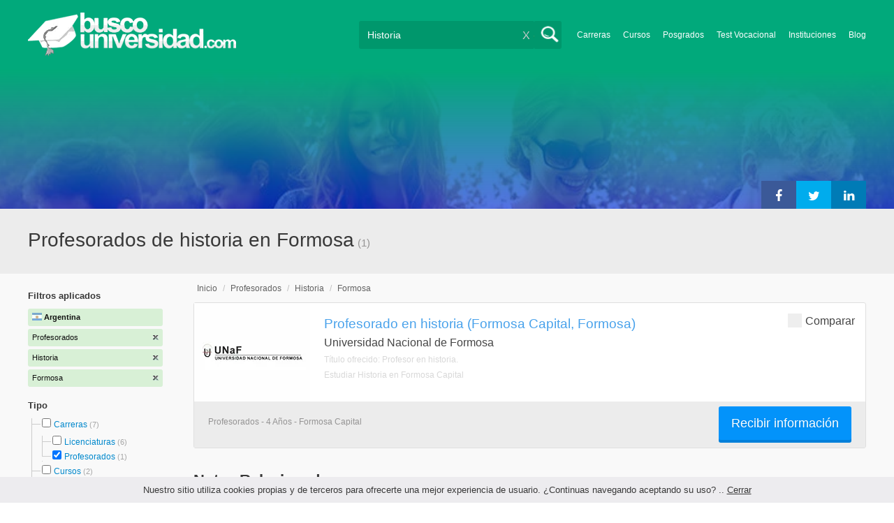

--- FILE ---
content_type: text/html; charset=utf-8
request_url: https://www.buscouniversidad.com.ar/profesorados-historia-formosa-TCZ-22-388-9
body_size: 60651
content:
<!DOCTYPE html>
<!--[if lt IE 7]>
<html lang="es" class="no-js lt-ie9 lt-ie8 lt-ie7"> <![endif]-->
<!--[if IE 7]>
<html lang="es" class="no-js lt-ie9 lt-ie8"> <![endif]-->
<!--[if IE 8]>
<html lang="es" class="no-js lt-ie9"> <![endif]-->
<!--[if gt IE 8]><!-->
<html lang="es" class="no-js"> <!--<![endif]-->
<head>
		<meta charset="utf-8">
	<meta name="viewport" content="width=device-width, initial-scale=1">
	<link rel="dns-prefetch" href="//d2wu8443505y4l.cloudfront.net/">
	<link rel="dns-prefetch" href="//fonts.googleapis.com/">
	<link rel="dns-prefetch" href="//www.google-analytics.com/">
	<link rel="dns-prefetch" href="//ajax.googleapis.com/">
	<link rel="dns-prefetch" href="//cdnjs.cloudflare.com/">
	<link rel="dns-prefetch" href="//connect.facebook.net/">
	<title>Profesorados de historia en Formosa - Buscouniversidad.com.ar</title>
	
			<link rel="amphtml" href="https://www.buscouniversidad.com.ar/amp/profesorados-historia-formosa-TCZ-22-388-9" />
	
	<meta name="description"
		  content="Profesorados de historia en Formosa. Te brindamos información relevante para decidir tu futuro profesional. Asesórate gratuitamente!">
		<!--[if IE]>
	<script src="https://cdnjs.cloudflare.com/ajax/libs/html5shiv/3.7.3/html5shiv.min.js"></script><![endif]-->
    <script src="/js/vendor/fallback.min.js"></script>
	<link rel="manifest" href="/manifest.json">


    <link rel="stylesheet" href="/css/directory.critical.min.css?buster=20260120151022" /><link rel="preload" href="/css/default.min.css?buster=20260120151022" as="style"><script>fallback.load({"default": "/css/default.min.css?buster=20260120151022"});</script><link rel="preload" href="/css/fonts.min.css?buster=20260120151022" as="style"><script>fallback.load({"fonts": "/css/fonts.min.css?buster=20260120151022"});</script>
			<link rel="icon" type="image/png" href="https://d2wu8443505y4l.cloudfront.net/img/static/favicon.ico">
		<meta name="robots" content="index,follow">
	<script type="text/javascript">
		var translation_list = 'solicitó información';
		var btnMore = 'Ver Más';
		var btnLess = 'Ver Menos';
		var btnFiltrar = 'FILTRAR';

		var language_id = 2;
		var fb_lang = 'es_LA';
		var gplus_lang = 'es-419';
		var domain_id = 1;
		var fb_app_id = "106081707522";
		var category_js = 'category-2.js';
		var origin = "Argentina";

		var seguirLeyendo = 'Seguir leyendo';
		var priceFilters = '[0,8500,12000,15500,"15.500+"]';
		var priceSymbol = '$';
        var busterHash = '20260120151022';
	</script>
		<script src="/js/directory.loader.min.js?buster=20260120151022"></script>
    <!-- PROD-1813 -->
    <script>
        var ua_parsed_device = {};
        var parser;
    </script>

	<style type="text/css">
		.ui-autocomplete {
			max-height: 300px;
			overflow-y: auto;
			overflow-x: hidden;
			padding: 0px;
			width: 288px !important;
		}

		* html .ui-autocomplete {
			height: 300px;
		}

		.ui-widget-content {
			background: #168CF8;
			border: 0px;
		}
		.ui-menu .ui-menu-item a {
			color: #FFFFFF;
		}
		.ui-menu .ui-menu-item a:hover {
			color: #000000;
		}
		@media (min-width: 0px) and (max-width: 1000px) {
			.ui-autocomplete {
				width: 259px !important;
			}
		}
	</style>

		
	
                    <script>
                    (function(i,s,o,g,r,a,m){i['GoogleAnalyticsObject']=r;i[r]=i[r]||function(){
                    (i[r].q=i[r].q||[]).push(arguments)},i[r].l=1*new Date();a=s.createElement(o),
                    m=s.getElementsByTagName(o)[0];a.async=1;a.src=g;m.parentNode.insertBefore(a,m)
                    })(window,document,'script','//www.google-analytics.com/analytics.js','ga');

                    ga('create', 'UA-709129-1', 'auto', {'legacyCookieDomain': 'www.buscouniversidad.com.ar','useAmpClientId': true});

                    ga(function(tracker) {
                        var clientId = tracker.get('clientId');
                        $(document).ready(function () {
                            fallback.ready(function() {
                                $.cookie('ga_client_id', clientId, { path: '/' })
                            });
                        });
                    });

                    ga('require', 'GTM-T7HN46F');
                    ga('send', 'pageview');

                    var _gaq = _gaq || [];
                    _gaq.push(['_setAccount', 'UA-709129-1']);
                    _gaq.push(['_setLocalGifPath', 'https://d2wu8443505y4l.cloudfront.net/img/ga_track.gif']);
                    _gaq.push(['_setLocalServerMode']);

                    _gaq.push(['_trackPageview']);

                    (function() {var ga = document.createElement('script'); ga.type = 'text/javascript'; ga.async = true;
                    ga.src = ('https:' == document.location.protocol ? 'https://' : 'http://') + 'stats.g.doubleclick.net/dc.js';
                    var s = document.getElementsByTagName('script')[0]; s.parentNode.insertBefore(ga, s);}
                    )();
                    </script>

                    <!-- Google tag (gtag.js) -->
                    <script async src='https://www.googletagmanager.com/gtag/js?id=UA-709129-1'></script>
                    <script>
                    window.dataLayer = window.dataLayer || [];
                    function gtag(){dataLayer.push(arguments);}
                    gtag('js', new Date());

                    gtag('config', 'UA-709129-1');    // Universal Analytics property.
                    gtag('config', 'G-8RVM6JQNSR', { 'groups': 'GA4' }); // G4
                    </script>
            
                <!-- Google tag (gtag.js) - Google Ads: AW-1062671990 -->
                <script async src='https://www.googletagmanager.com/gtag/js?id=AW-1062671990'></script>
                <script>
                    window.dataLayer = window.dataLayer || [];
                    function gtag(){dataLayer.push(arguments);}
                    gtag('js', new Date());

                    gtag('config','AW-1062671990');
                </script>

                <script>
                function gtag_report_conversion(url) {
                var callback = function () {
                    if (typeof(url) != 'undefined') {
                    window.location = url;
                    }
                };
                gtag('event', 'conversion', {
                    'send_to': 'AW-1062671990/6dnzCNLdhwMQ9qzc-gM',
                    'event_callback': callback
                });
                return false;
                }
                </script>
                <script>
                    window.dataLayer = window.dataLayer || [];
                    function gtag(){dataLayer.push(arguments);}
                    gtag('js', new Date());

                    gtag('config', 'AW-1062671990',{'allow_enhanced_conversions': true});
                    var enhanced_conversion_data = {
                        'email': '', 
                        'phone_number': ''
                    };

                    </script>

                    <script>
                    function get_enhanced_conversion_data(){
                        var userInfo = JSON.parse($.cookie('user_info'));
                        if(typeof userInfo == 'undefined') {
                            userInfo = false;
                        }

                        var country_phone_code = $.cookie('enhanced_conversions_phone_code');
                        enhanced_conversion_data.email = userInfo !== false ? userInfo.email : document.querySelector('#email').value;
                        enhanced_conversion_data.phone_number = userInfo !== false ? userInfo.phone : document.querySelector('#mobile_phone').value; 

                        //enhanced_conversion_data.first_name = userInfo !== false ? userInfo.name : document.querySelector('#name').value;
                        //enhanced_conversion_data.last_name = userInfo !== false ? userInfo.lastname : document.querySelector('#lastname').value;

                        var phone_aux = enhanced_conversion_data.phone_number;

                        if(phone_aux[0] === '0') {
                            phone_aux = phone_aux.slice(1);
                        }

                        phone_aux = phone_aux.replace('-','').replaceAll(' ', '');

                        if(country_phone_code == '54') {
                            var re = /(11|[0-9]{3,4})15/;
                            phone_aux = phone_aux.replace(re, '$1' + '9');
                        }

                        phone_aux = country_phone_code + phone_aux;

                        enhanced_conversion_data.phone_number = phone_aux;   

                        gtag('event', 'conversion', {'send_to': 'AW-1062671990/6dnzCNLdhwMQ9qzc-gM'});  
                    }
                    </script>
                
            <script>
            fallback.ready(['jQuery', 'jQuery.cookie'],function() {
                $(document).ready(function () {
                    function getParam(p) {
                        var match = RegExp('[?&]' + p + '=([^&]*)').exec(window.location.search);
                        return match && decodeURIComponent(match[1].replace(/\+/g, ' '));
                    }

                    function addGclid() {
                        var gclidParam = getParam('gclid');
                        if(gclidParam){
                            $.cookie('ga_gclid_ck', gclidParam, { path: '/', expires: 90 })
                        }
                    }

                    addGclid();

                })
            });
            </script>    <script>(function(w,d,t,r,u){var f,n,i;w[u]=w[u]||[],f=function(){var o={ti:"17273869"};o.q=w[u],w[u]=new UET(o),w[u].push("pageLoad")},n=d.createElement(t),n.src=r,n.async=1,n.onload=n.onreadystatechange=function(){var s=this.readyState;s&&s!=="loaded"&&s!=="complete"||(f(),n.onload=n.onreadystatechange=null)},i=d.getElementsByTagName(t)[0],i.parentNode.insertBefore(n,i)})(window,document,"script","//bat.bing.com/bat.js","uetq");</script>    <!-- Facebook Pixel Code -->
    <script>
    !function(f,b,e,v,n,t,s){if(f.fbq)return;n=f.fbq=function(){n.callMethod?
    n.callMethod.apply(n,arguments):n.queue.push(arguments)};if(!f._fbq)f._fbq=n;
    n.push=n;n.loaded=!0;n.version='2.0';n.queue=[];t=b.createElement(e);t.async=!0;
    t.src=v;s=b.getElementsByTagName(e)[0];s.parentNode.insertBefore(t,s)}(window,
    document,'script','https://connect.facebook.net/en_US/fbevents.js');

    fbq('init', '450204055122340');
    fbq('init', '211195203891851');
    fbq('track', "PageView");
    </script>
    <noscript><img height="1" width="1" style="display:none"
    src="https://www.facebook.com/tr?id=450204055122340&ev=PageView&noscript=1"
    /><img height="1" width="1" style="display:none"
    src="https://www.facebook.com/tr?id=211195203891851&ev=PageView&noscript=1"
    /></noscript>
    <!-- End Facebook Pixel Code -->

	<!-- Twitter single-event website tag code -->
	<script src="//platform.twitter.com/oct.js" type="text/javascript"></script>
	<noscript>
	<img height="1" width="1" style="display:none;" alt="" src="https://analytics.twitter.com/i/adsct?txn_id=nx6a2&p_id=Twitter&tw_sale_amount=0&tw_order_quantity=0" />
	<img height="1" width="1" style="display:none;" alt="" src="//t.co/i/adsct?txn_id=nx6a2&p_id=Twitter&tw_sale_amount=0&tw_order_quantity=0" />
	</noscript>
	<!-- End Twitter single-event website tag code -->
	
			<script type='text/javascript'>
				fbq('track', 'ViewContent', {
					content_ids: ['388'],
					content_type: 'product',
					content_name: 'Historia',
					content_category: 'Historia',
					value: 0,
					currency: 'ARS',
					country: 'AR'
					
					
					
				}, {eventID:'ViewContent-69706b1f1107c'});
			</script>
				<script type="text/javascript">
			var google_tag_params = {
			edu_pid: "['6433']",
			edu_pagetype: "searchresults",
			edu_plocid:  'Formosa',
			edu_category: "Historia"
			};
		</script>			<script type="text/javascript">
				twttr.conversion.trackPid('nx6a2', { tw_sale_amount: 0, tw_order_quantity: 0 });
			</script>		<script type="text/javascript">
		fallback.load({'google_trackConversion' : ['//www.googleadservices.com/pagead/conversion_async.js']});
		fallback.ready(['google_trackConversion'], function() {
			window.google_trackConversion({
			  google_conversion_id: 1062671990,
			  google_custom_params: window.google_tag_params,
			  google_remarketing_only: true
			});
		});
		</script>            <script src="/js/vendor/newrelic.js"></script>
    
	</head>
<body>

        <!-- Google Tag Manager (noscript) -->
        <noscript><iframe src='https://www.googletagmanager.com/ns.html?id=GTM-KQPKTXQ'
        height='0' width='0' style='display:none;visibility:hidden'></iframe></noscript>
        <!-- End Google Tag Manager (noscript) -->
        <div class="gdpr-advice"><span>Nuestro sitio utiliza cookies propias y de terceros para ofrecerte una mejor experiencia de usuario. ¿Continuas navegando aceptando su uso? .. <a href="#">Cerrar</a></span></div>
<script>
  //cuando se carga facebook.min.js a este FB.init no le da bola
  //to refactor, ver si realmente es necesario dejarlo aca
  window.fbAsyncInit = function() {
    FB.init({
      appId      : fb_app_id,
      xfbml      : true,
      version    : 'v4.0'
    });
  };

  (function(d, s, id){
     var js, fjs = d.getElementsByTagName(s)[0];
     if (d.getElementById(id)) {return;}
     js = d.createElement(s); js.id = id;
     js.src = "//connect.facebook.net/"+fb_lang+"/all.js";
     fjs.parentNode.insertBefore(js, fjs);
   }(document, 'script', 'facebook-jssdk'));

    </script>
<div id="fb-root"></div>
<div class="site-background">
	<div class="wrap">
		<header class="header2">
			<div class="wr1">
				<nav class="header-logo2">
						                    <h4 id="header-logo-ar2">
	                        <a
	                        	href="https://www.buscouniversidad.com.ar/"
	                        	title="www.buscouniversidad.com.ar">
	                        	<picture>
                                    <source srcset="https://d2wu8443505y4l.cloudfront.net/img/static/logo-1.png" media="(max-width: 1000px)">
                                    <img
		                        		width="298"
                                        height="63"
                                        src="https://d2wu8443505y4l.cloudfront.net/img/static/logo_busco_blanco_32.webp"
		                        		alt="www.buscouniversidad.com.ar">
                                </picture>
	                        </a>
	                    </h4>
	                				</nav>
                				<div class="menu-btn"  onclick="toggleMenu()"></div>
				<div class="search-btn"></div>
				<div class="menu-options" id="menu-options">
					<ul>
						<li><a href="https://www.buscouniversidad.com.ar/carreras.php">Carreras</a></li><li><a href="https://www.buscouniversidad.com.ar/cursos-T-1">Cursos</a></li><li><a href="https://www.buscouniversidad.com.ar/posgrados-T-4">Posgrados</a></li><li><a href="https://www.buscouniversidad.com.ar/test_vocacional_orientacion_vocacional.php">Test Vocacional</a></li><li><a href="https://www.buscouniversidad.com.ar/universidades.php">Instituciones</a></li><li><a href="https://www.buscouniversidad.com.ar/orientacion/">Blog</a></li>					</ul>
				</div>


				<div id="buscador-collapsable">
										<form action="https://www.buscouniversidad.com.ar/search" method="get" class="left search-form validate-search-form active" >
												<input name="q" type="text"
							   class="buscador active"  value="Historia"							   placeholder="¿Qué querés aprender?"/>
						<input type="submit" value="" class="search_button"/>
						<a href="" class="cross">X</a>
					</form>
				</div>
                				<br class="clr">
			</div>



			                    					<div id="categoryBanner">
				    	<div class="banner-container" style="background-image: url('https://d2wu8443505y4l.cloudfront.net/img/types/desktop/carreras-16.webp');">
				    		<div class="banner-gradient-opacity blue">
					    		<div class="content-wrapper-relative-container">
					    													<ul class="social-share cf">
											<li><a title="Compartir en Linkedin" class="linktin pop-upper" href="https://www.linkedin.com/shareArticle?mini=true&amp;url=https://www.buscouniversidad.com.ar/profesorados-historia-formosa-TCZ-22-388-9&amp;title=Profesorados de historia en Formosa - Buscouniversidad.com.ar&amp;summary=undefined&amp;source=" onclick="return shareWindow(this.href, 520, 350);"><i class="fa fa-linkedin"></i></a></li>
											<li><a title="Compartir en Twitter" class="tivitir pop-upper" href="https://twitter.com/home?status=https://www.buscouniversidad.com.ar/profesorados-historia-formosa-TCZ-22-388-9" onclick="return shareWindow(this.href, 520, 350);"><i class="fa fa-twitter"></i></a></li>
											<li><a title="Compartir en Facebook" class="feysbuk pop-upper" href="https://www.facebook.com/sharer/sharer.php?u=https://www.buscouniversidad.com.ar/profesorados-historia-formosa-TCZ-22-388-9&amp;t=Profesorados de historia en Formosa - Buscouniversidad.com.ar" onclick="return shareWindow(this.href, 520, 350);"><i class="fa fa-facebook"></i></a></li>
										</ul>
																		</div>
							</div>
				    	</div>
					</div>
					


			
			<!--Franja con nombre de categoria -->
								<div class="search-result-text hide_mobile ">
						<div class="content-wrapper">
														<h1 class="left span_h ">
								<strong>Profesorados de historia en Formosa</strong><span style='padding-left: 5px;'>(1)</span>							</h1>
														<br class="clr">
						</div>
					</div>
					
		</header>





		<div class="wrapper">
			<section role="main" id="main-content">
				
		<div id="categoryBanner_mobile">
	    <div style="background-image: url('https://d2wu8443505y4l.cloudfront.net/img/types/mobile/carreras-16.webp');">
	    	<div class="banner-gradient-opacity blue"></div>
	    </div>
	</div>

<!-- PROD-845 -->
<script>
	var show_comparator_preview = true;

	var site_url = "https://www.buscouniversidad.com.ar/";
</script>

<!-- PROD-1187 -->
<script>
	fallback.ready(function(){
		$(document).ready(function(){
			window.googletag = window.googletag || {cmd: []};
googletag.cmd.push(function() {
	googletag.defineSlot('/4068930/LISTADOS_DK_1_AR', [217, 409], 'div-LISTADOS_DK_1_AR').addService(googletag.pubads());
	googletag.defineSlot('/4068930/LISTADOS_DK_2_AR', [961, 162], 'div-LISTADOS_DK_2_AR').addService(googletag.pubads());
	googletag.defineSlot('/4068930/LISTADOS_MOBILE_AMP_1_AR', [300, 200], 'div-LISTADOS_MOBILE_AMP_1_AR').addService(googletag.pubads());
	googletag.defineSlot('/4068930/LISTADOS_MOBILE_AMP_2_AR', [300, 200], 'div-LISTADOS_MOBILE_AMP_2_AR').addService(googletag.pubads());
	googletag.pubads().enableSingleRequest();
	googletag.pubads().collapseEmptyDivs();
	googletag.enableServices();
});
if($(document).width() >= 1000){
	googletag.cmd.push(function() { googletag.display('div-LISTADOS_DK_1_AR'); });
	googletag.cmd.push(function() { googletag.display('div-LISTADOS_DK_2_AR'); });
}
else{
	googletag.cmd.push(function() { googletag.display('div-LISTADOS_MOBILE_AMP_1_AR'); });
	googletag.cmd.push(function() { googletag.display('div-LISTADOS_MOBILE_AMP_2_AR'); });
}

			function DFPBannerFixed(element){
				if(element.length){
					element.css('position', 'relative');
					element.css('top', 'unset');

					var position = element.offset();
					var scrollTop = $(window).scrollTop();
					
					if(position.top < scrollTop){
						element.css('position', 'fixed');
						element.css('top', '0px');
					}else{
						element.css('position', 'relative');
						element.css('top', 'unset');
					}
				}
			}

			function removeDFPBannerListadosMobileAmp1OnDK(){
				if($(window).width() >= 1000){
					if($('.DFPBanner_LISTADOS_MOBILE_AMP_1').length){
						$('.DFPBanner_LISTADOS_MOBILE_AMP_1').remove();
					}
				}
			}
			
			removeDFPBannerListadosMobileAmp1OnDK();
			DFPBannerFixed($('.DFPBanner_LISTADOS_DK_1'));
			$(window).scroll( function(){
		        DFPBannerFixed($('.DFPBanner_LISTADOS_DK_1'));
		    });
				});
	});

	// PROD-1873
	var whatsapp_lead = null;
	var whatsapp_lead_province_name = null;
	var whatsapp_lead_group_url = null;
</script>



<a href="#form_not_multi" id="foo" class="fancybox_nm" style="display: none"></a>
<div id="form_not_multi"></div>
<div class="search-result search-result-no-border-top">
	<div class="search-result-text show_mobile_only categoryImageHeightFix">
		<div class="content-wrapper">
							<h1 class="left span_h ">
				<strong>Profesorados de historia en Formosa</strong>				<span class="left" style="vertical-align: top;padding-left: 5px;">(1)</span>
			</h1>

			<br class="clr">
		</div>
	</div>

	<article class="results-bottom">
				<div class="content-wrapper">
			<div id="filter-mobile-wrapper">
				<div class="applied-filters">
					<ul>
										<li>
			<a href="https://www.buscouniversidad.com.ar/historia-formosa-CZ-388-9">
				<span class="text">Profesorados</span>
				<span class="close right">
				</span>
			</a>
		</li>
			<li>
			<a href="https://www.buscouniversidad.com.ar/profesorados-formosa-TZ-22-9">
				<span class="text">Historia</span>
				<span class="close right">
				</span>
			</a>
		</li>
			<li>
			<a href="https://www.buscouniversidad.com.ar/profesorados-historia-TC-22-388">
				<span class="text">Formosa</span>
				<span class="close right">
				</span>
			</a>
		</li>
			
					</ul>
				</div>
				<div id="btn-filtrar">FILTRAR</div>
			</div>
			<aside class="left" id="aside-left">
	<!-- PROD-633 slot: LISTADOS_DK_1 -->
		<form id="faceted_nav_form" name="faceted_nav_form" action="/search">
		<div class="filter-box applied-filters">
			<div class="title">Filtros aplicados</div>
			<nav>
				<ul>
					<li>
						<a href="">
							<span class="flag arg" ></span>
							<span class="text_country">Argentina</span>
						</a>
					</li>
									<li>
			<a href="https://www.buscouniversidad.com.ar/historia-formosa-CZ-388-9">
				<span class="text">Profesorados</span>
				<span class="close right">
				</span>
			</a>
		</li>
			<li>
			<a href="https://www.buscouniversidad.com.ar/profesorados-formosa-TZ-22-9">
				<span class="text">Historia</span>
				<span class="close right">
				</span>
			</a>
		</li>
			<li>
			<a href="https://www.buscouniversidad.com.ar/profesorados-historia-TC-22-388">
				<span class="text">Formosa</span>
				<span class="close right">
				</span>
			</a>
		</li>
			
				</ul>
			</nav>
		</div>

		
					<div class="filter-box location checkbox">
				<div class="title">Tipo</div>
				<nav>
					<ul>
						<li class="first-node"></label>
							<ul class="child-filters"><li class="first-node SearchTypeTracking" id="Carreras">
								<label>
								<input type="checkbox" name="type_id" data-level="0" class="level_0" data-route="search"  data-url="https://www.buscouniversidad.com.ar/carreras-historia-formosa-TCZ-16-388-9" value="16"  />
									<a href="https://www.buscouniversidad.com.ar/carreras-historia-formosa-TCZ-16-388-9" title="Carreras">Carreras</a><span> (7)</span><br class="clr">
								</label><ul class="child-filters"><li class="first-node SearchTypeTracking" id="Licenciaturas">
								<label>
								<input type="checkbox" name="type_id" data-level="1" class="level_1" data-route="search"  data-url="https://www.buscouniversidad.com.ar/licenciaturas-historia-formosa-TCZ-2-388-9" value="2"  />
									<a href="https://www.buscouniversidad.com.ar/licenciaturas-historia-formosa-TCZ-2-388-9" title="Licenciaturas">Licenciaturas</a><span> (6)</span><br class="clr">
								</label></li><li class="last-node SearchTypeTracking" id="Profesorados">
								<label>
								<input type="checkbox" name="type_id" data-level="1" class="level_1" data-route="search"  data-url="https://www.buscouniversidad.com.ar/historia-formosa-CZ-388-9" value="22" checked />
									<a href="https://www.buscouniversidad.com.ar/historia-formosa-CZ-388-9" title="Profesorados">Profesorados</a><span> (1)</span><br class="clr">
								</label></li></ul></li><li class=" SearchTypeTracking" id="Cursos">
								<label>
								<input type="checkbox" name="type_id" data-level="0" class="level_0" data-route="search"  data-url="https://www.buscouniversidad.com.ar/cursos-historia-formosa-TCZ-1-388-9" value="1"  />
									<a href="https://www.buscouniversidad.com.ar/cursos-historia-formosa-TCZ-1-388-9" title="Cursos">Cursos</a><span> (2)</span><br class="clr">
								</label></li><li class="last-node SearchTypeTracking" id="Posgrados">
								<label>
								<input type="checkbox" name="type_id" data-level="0" class="level_0" data-route="search"  data-url="https://www.buscouniversidad.com.ar/posgrados-historia-formosa-TCZ-4-388-9" value="4"  />
									<a href="https://www.buscouniversidad.com.ar/posgrados-historia-formosa-TCZ-4-388-9" title="Posgrados">Posgrados</a><span> (1)</span><br class="clr">
								</label></li></ul>						</li>
					</ul>
				</nav>
				<br>
			</div>
		
		
		
							<div class="filter-box method checkbox">
				<div class="title">Modalidad de Enseñanza</div>
				<nav>
					<ul>
																				<li id="Presencial" class="SearchMethodTracking">
								<label>
									<input name="method_id" type="checkbox" data-route="search" data-url="https://www.buscouniversidad.com.ar/profesorados-historia-formosa-presencial-TCZM-22-388-9-1" value="1"  />
									<a href="https://www.buscouniversidad.com.ar/profesorados-historia-formosa-presencial-TCZM-22-388-9-1">Presencial </a><span>(1)</span>
									<br class="clr">
								</label>
							</li>
											</ul>
				</nav>
			</div>
				
					<div class="filter-box price checkbox">
				<div class="title" style="margin-bottom: 0px;">Precio</div>
				<nav>
				<input class="price_range_filter" />
				<input 
					type="button" 
					class="apply-price-filter" 
					data-route="search" 
					value="Aplicar"
												onclick="ga('send','event','Price-Filter-On','Click','Filtro_Precio_On',1)"
							 />
				</nav>
			</div>
		
							<div class="filter-box location checkbox">
				<div class="title">Ubicación</div>
										<nav>
						<ul>

						<li class="first-node"><label><a href="" class="country_a">Argentina   </a><span>(29)</span></label>
							<ul class="child-filters"><li class="first-node SearchZoneTracking" id="Buenos-Aires">
								<label>
								<input type="checkbox" name="zone_id" data-level="1" class="level_1" data-route="search"  data-url="https://www.buscouniversidad.com.ar/profesorados-historia-buenos-aires-TCZ-22-388-1" value="1"  />
									<a href="https://www.buscouniversidad.com.ar/profesorados-historia-buenos-aires-TCZ-22-388-1">Buenos Aires</a><span> (8)</span><br class="clr">
                                </label><ul class="child-filters"><li class="first-node SearchZoneTracking" id="Bs.-As.-Interior">
								<label>
								<input type="checkbox" name="zone_id" data-level="2" class="level_2" data-route="search"  data-url="https://www.buscouniversidad.com.ar/profesorados-historia-bs-as-interior-TCZ-22-388-12278" value="12278"  />
									<a href="https://www.buscouniversidad.com.ar/profesorados-historia-bs-as-interior-TCZ-22-388-12278">Bs. As. Interior</a><span> (3)</span><br class="clr">
                                </label></li><li class=" SearchZoneTracking" id="Bs.-As.-Costa-Atlántica">
								<label>
								<input type="checkbox" name="zone_id" data-level="2" class="level_2" data-route="search"  data-url="https://www.buscouniversidad.com.ar/profesorados-historia-bs-as-costa-atlantica-TCZ-22-388-12279" value="12279"  />
									<a href="https://www.buscouniversidad.com.ar/profesorados-historia-bs-as-costa-atlantica-TCZ-22-388-12279">Bs. As. Costa Atlántica</a><span> (2)</span><br class="clr">
                                </label></li><li class=" SearchZoneTracking" id="G.B.A-Zona-Oeste">
								<label>
								<input type="checkbox" name="zone_id" data-level="2" class="level_2" data-route="search"  data-url="https://www.buscouniversidad.com.ar/profesorados-historia-g-b-a-zona-oeste-TCZ-22-388-12275" value="12275"  />
									<a href="https://www.buscouniversidad.com.ar/profesorados-historia-g-b-a-zona-oeste-TCZ-22-388-12275">G.B.A Zona Oeste</a><span> (2)</span><br class="clr">
                                </label></li><li class="last-node SearchZoneTracking" id="G.B.A-Zona-Norte">
								<label>
								<input type="checkbox" name="zone_id" data-level="2" class="level_2" data-route="search"  data-url="https://www.buscouniversidad.com.ar/profesorados-historia-g-b-a-zona-norte-TCZ-22-388-12273" value="12273"  />
									<a href="https://www.buscouniversidad.com.ar/profesorados-historia-g-b-a-zona-norte-TCZ-22-388-12273">G.B.A Zona Norte</a><span> (1)</span><br class="clr">
                                </label></li></ul></li><li class=" SearchZoneTracking" id="Chubut">
								<label>
								<input type="checkbox" name="zone_id" data-level="1" class="level_1" data-route="search"  data-url="https://www.buscouniversidad.com.ar/profesorados-historia-chubut-TCZ-22-388-4" value="4"  />
									<a href="https://www.buscouniversidad.com.ar/profesorados-historia-chubut-TCZ-22-388-4">Chubut</a><span> (4)</span><br class="clr">
                                </label></li><li class=" SearchZoneTracking" id="Santa-Fe">
								<label>
								<input type="checkbox" name="zone_id" data-level="1" class="level_1" data-route="search"  data-url="https://www.buscouniversidad.com.ar/profesorados-historia-santa-fe-TCZ-22-388-21" value="21"  />
									<a href="https://www.buscouniversidad.com.ar/profesorados-historia-santa-fe-TCZ-22-388-21">Santa Fe</a><span> (2)</span><br class="clr">
                                </label></li><li class=" SearchZoneTracking" id="Córdoba">
								<label>
								<input type="checkbox" name="zone_id" data-level="1" class="level_1" data-route="search"  data-url="https://www.buscouniversidad.com.ar/profesorados-historia-cordoba-TCZ-22-388-6" value="6"  />
									<a href="https://www.buscouniversidad.com.ar/profesorados-historia-cordoba-TCZ-22-388-6">Córdoba</a><span> (2)</span><br class="clr">
                                </label></li><li class=" SearchZoneTracking" id="Capital-Federal">
								<label>
								<input type="checkbox" name="zone_id" data-level="1" class="level_1" data-route="search"  data-url="https://www.buscouniversidad.com.ar/profesorados-historia-capital-federal-TCZ-22-388-5" value="5"  />
									<a href="https://www.buscouniversidad.com.ar/profesorados-historia-capital-federal-TCZ-22-388-5">Capital Federal</a><span> (2)</span><br class="clr">
                                </label></li><li class=" SearchZoneTracking" id="Tucumán">
								<label>
								<input type="checkbox" name="zone_id" data-level="1" class="level_1" data-route="search"  data-url="https://www.buscouniversidad.com.ar/profesorados-historia-tucuman-TCZ-22-388-24" value="24"  />
									<a href="https://www.buscouniversidad.com.ar/profesorados-historia-tucuman-TCZ-22-388-24">Tucumán</a><span> (1)</span><br class="clr">
                                </label></li><li class=" SearchZoneTracking" id="San-Juan">
								<label>
								<input type="checkbox" name="zone_id" data-level="1" class="level_1" data-route="search"  data-url="https://www.buscouniversidad.com.ar/profesorados-historia-san-juan-TCZ-22-388-18" value="18"  />
									<a href="https://www.buscouniversidad.com.ar/profesorados-historia-san-juan-TCZ-22-388-18">San Juan</a><span> (1)</span><br class="clr">
                                </label></li><li class=" SearchZoneTracking" id="Salta">
								<label>
								<input type="checkbox" name="zone_id" data-level="1" class="level_1" data-route="search"  data-url="https://www.buscouniversidad.com.ar/profesorados-historia-salta-TCZ-22-388-17" value="17"  />
									<a href="https://www.buscouniversidad.com.ar/profesorados-historia-salta-TCZ-22-388-17">Salta</a><span> (1)</span><br class="clr">
                                </label></li><li class=" SearchZoneTracking" id="Río-Negro">
								<label>
								<input type="checkbox" name="zone_id" data-level="1" class="level_1" data-route="search"  data-url="https://www.buscouniversidad.com.ar/profesorados-historia-rio-negro-TCZ-22-388-16" value="16"  />
									<a href="https://www.buscouniversidad.com.ar/profesorados-historia-rio-negro-TCZ-22-388-16">Río Negro</a><span> (1)</span><br class="clr">
                                </label></li><li class=" SearchZoneTracking" id="Neuquén">
								<label>
								<input type="checkbox" name="zone_id" data-level="1" class="level_1" data-route="search"  data-url="https://www.buscouniversidad.com.ar/profesorados-historia-neuquen-TCZ-22-388-15" value="15"  />
									<a href="https://www.buscouniversidad.com.ar/profesorados-historia-neuquen-TCZ-22-388-15">Neuquén</a><span> (1)</span><br class="clr">
                                </label></li><li class=" SearchZoneTracking" id="Misiones">
								<label>
								<input type="checkbox" name="zone_id" data-level="1" class="level_1" data-route="search"  data-url="https://www.buscouniversidad.com.ar/profesorados-historia-misiones-TCZ-22-388-14" value="14"  />
									<a href="https://www.buscouniversidad.com.ar/profesorados-historia-misiones-TCZ-22-388-14">Misiones</a><span> (1)</span><br class="clr">
                                </label></li><li class=" SearchZoneTracking" id="Mendoza">
								<label>
								<input type="checkbox" name="zone_id" data-level="1" class="level_1" data-route="search"  data-url="https://www.buscouniversidad.com.ar/profesorados-historia-mendoza-TCZ-22-388-13" value="13"  />
									<a href="https://www.buscouniversidad.com.ar/profesorados-historia-mendoza-TCZ-22-388-13">Mendoza</a><span> (1)</span><br class="clr">
                                </label></li><li class=" SearchZoneTracking" id="La-Pampa">
								<label>
								<input type="checkbox" name="zone_id" data-level="1" class="level_1" data-route="search"  data-url="https://www.buscouniversidad.com.ar/profesorados-historia-la-pampa-TCZ-22-388-11" value="11"  />
									<a href="https://www.buscouniversidad.com.ar/profesorados-historia-la-pampa-TCZ-22-388-11">La Pampa</a><span> (1)</span><br class="clr">
                                </label></li><li class=" SearchZoneTracking" id="Formosa">
								<label>
								<input type="checkbox" name="zone_id" data-level="1" class="level_1" data-route="search"  data-url="https://www.buscouniversidad.com.ar/profesorados-historia-TC-22-388" value="9" checked />
									<a href="https://www.buscouniversidad.com.ar/profesorados-historia-TC-22-388">Formosa</a><span> (1)</span><br class="clr">
                                </label><ul class="child-filters"><li class="last-node SearchZoneTracking" id="Formosa-Capital">
								<label>
								<input type="checkbox" name="zone_id" data-level="2" class="level_2" data-route="search"  data-url="https://www.buscouniversidad.com.ar/profesorados-historia-formosa-capital-TCZ-22-388-343" value="343"  />
									<a href="https://www.buscouniversidad.com.ar/profesorados-historia-formosa-capital-TCZ-22-388-343">Formosa Capital</a><span> (1)</span><br class="clr">
                                </label></li></ul></li><li class=" SearchZoneTracking" id="Chaco">
								<label>
								<input type="checkbox" name="zone_id" data-level="1" class="level_1" data-route="search"  data-url="https://www.buscouniversidad.com.ar/profesorados-historia-chaco-TCZ-22-388-3" value="3"  />
									<a href="https://www.buscouniversidad.com.ar/profesorados-historia-chaco-TCZ-22-388-3">Chaco</a><span> (1)</span><br class="clr">
                                </label></li><li class="last-node SearchZoneTracking" id="Catamarca">
								<label>
								<input type="checkbox" name="zone_id" data-level="1" class="level_1" data-route="search"  data-url="https://www.buscouniversidad.com.ar/profesorados-historia-catamarca-TCZ-22-388-2" value="2"  />
									<a href="https://www.buscouniversidad.com.ar/profesorados-historia-catamarca-TCZ-22-388-2">Catamarca</a><span> (1)</span><br class="clr">
                                </label></li></ul>						</li>
						</ul>
					</nav>
					<br>
								</div>
		
		
							<div class="filter-box duration checkbox">
				<div class="title">Duración</div>
				<nav>
					<ul>
																				<li id="Más-de-4-años" class="SearchMethodTracking">
								<label>
									<input name="duration_id" type="checkbox" data-route="search" data-url="https://www.buscouniversidad.com.ar/profesorados-historia-formosa-mas-de-4-anos-TCZD-22-388-9-3" value="3"  />
									<a href="https://www.buscouniversidad.com.ar/profesorados-historia-formosa-mas-de-4-anos-TCZD-22-388-9-3">Más de 4 años </a><span>(1)</span>
									<br class="clr">
								</label>
							</li>
											</ul>
				</nav>
			</div>
		
		

							<div class="filter-box kind checkbox">
				<div class="title">Pública / Privada</div>
				<nav>
					<ul>
																				<li id="Instituciones-Públicas" class="SearchKindTracking">
								<label>
									<input name="kind" type="checkbox" data-route="search" data-url="https://www.buscouniversidad.com.ar/profesorados-historia-formosa-instituciones-publicas-TCZK-22-388-9-1" value="1"  />
									<a href="https://www.buscouniversidad.com.ar/profesorados-historia-formosa-instituciones-publicas-TCZK-22-388-9-1">Instituciones Públicas <span>(1)</span></a>
									<br class="clr">
								</label>
							</li>
											</ul>
				</nav>
			</div>
				
						
						
	</form>

	<!-- PROD-1187 -->
	
				<div 
					class='DFPBanner DFPBanner_DK DFPBanner_LISTADOS_DK_1'
					id='div-LISTADOS_DK_1_AR' 
					style='width: 217px; height: 409px;background-color: transparent;'>
					<div class='DFPBanner_name'>DFP_</div>
				</div>
			</aside>			<div class="results-section right">
									<h3 class="breadcrumb">
						<a class="breadcrumb_link" href="https://www.buscouniversidad.com.ar/">Inicio</a> / <a class="breadcrumb_link" href="https://www.buscouniversidad.com.ar/profesorados.php">Profesorados</a> / <a class="breadcrumb_link" href="https://www.buscouniversidad.com.ar/profesorados-historia-TC-22-388">Historia</a> / <a class="breadcrumb_link" href="https://www.buscouniversidad.com.ar/profesorados-historia-formosa-TCZ-22-388-9">Formosa</a>					</h3>
				
				
				
											
					<input type="checkbox" name="category_id" value="388" checked style="display:none;" />
				
		

					
					
					
					<!-- PROD-845 -->
					<div class="comparator-preview" style="display:none">
						<div class="button">
							<a href="#" base-url='/comparador?type_id=["22"]&category_id=["388"]&zone_id=["9"]' class="to-comparator">Comparar Seleccionadas (<span id='comparator-quantity'>0</span>)</a>
						</div>
						<div class="versus">
													</div>
						<br class="clear-both" />
					</div>

					<nav class="result-list" id="result-list-section">
						<ul class="section-ficha-ul">
							<script>
								var grouped_oas_configuration = [];
							</script>
							

									<li class="section-ficha with-call-to-action  with-logo  with-both " id="https://www.buscouniversidad.com.ar/profesorado-en-historia-formosa-3488.html">

										<!-- COMPARATOR CHECKBOX -->
																					<div class="to-compare">
												<label class="to-compare-container">
													<input type="checkbox" class="to-compare-cbx" id="compare-6433" data-career_id="6433" >
													<span class="to-compare-checkmark"></span>
													Comparar
												</label>
											</div>
										
										<a href="https://www.buscouniversidad.com.ar/profesorado-en-historia-formosa-3488.html" class="show_mobile_only link_all_card"></a>

										<div id="FO-header" class="show_mobile_only">
											<h2>
												<a href="https://www.buscouniversidad.com.ar/profesorado-en-historia-formosa-3488.html" title="Profesorado en historia (Formosa Capital, Formosa)">Profesorado en historia (Formosa Capital, Formosa)</a>											</h2>
											<hr/>
										</div>

										<div id="FO-container">
																							<div id="FO-logo">
													<a href="https://www.buscouniversidad.com.ar/profesorado-en-historia-formosa-3488.html"><div class="img-logo-shadow"></div></a><img src="https://d2wu8443505y4l.cloudfront.net/img/static/img_loader.gif" data-src="https://d2wu8443505y4l.cloudfront.net/img/institutions/257.webp" alt="Universidad Nacional de Formosa" class="logo" width="166" height="141" border="0" />												</div>
																						<div id="FO-content">
																								<h2 class="hide_mobile">
													<a href="https://www.buscouniversidad.com.ar/profesorado-en-historia-formosa-3488.html" title="Profesorado en historia (Formosa Capital, Formosa)">Profesorado en historia (Formosa Capital, Formosa)</a>												</h2>
												<h3>Universidad Nacional de Formosa</h3>
												<p><em>
													Título ofrecido: Profesor en historia.												</em></p>

																								<h5 class="text-ellipsis-box">
													<a href="https://www.buscouniversidad.com.ar/profesorados-historia-formosa-capital-TCZ-22-388-343" class="typea">
													Estudiar Historia													en Formosa Capital																										</a>


												</h5>
											</div>
										</div>
										<div id="FO-footer" class="FO-footer-mobile ">
											<h5 class="hide_mobile">
												
																								
												<span class='type'>
													Profesorados													 - 4 Años													 - Formosa Capital												</span>
											</h5>

																																		<div class="transparent_tracking"><img width="1" height="1" src="https://d2wu8443505y4l.cloudfront.net/img/static/blank.gif" data-src="https://d2wu8443505y4l.cloudfront.net/img/static/blank.gif" careerId = "6433" /></div>
											                                                                                                    <a
                                                        careerId = "6433"
                                                        data-fancybox-href="https://www.buscouniversidad.com.ar/career_form/6433/257"
                                                        class="mainModal buttonInfoList fancybox fancybox.ajax "">
                                                        Recibir información                                                    </a>
                                                																																	
                                            
                                                                                                                                                        <div class="mobile-info-btn show_mobile_only ">
                                                            <a
                                                                    careerid="6433"
                                                                    data-fancybox-href="https://www.buscouniversidad.com.ar/career_form/6433/257"
                                                                    class="mobileButtonInfo mainModal fancybox fancybox.ajax">
                                                                Recibir información                                                            </a>
                                                        </div>
                                                    
																					</div>
									</li>

																					</ul>
					</nav>

																				
				<div 
					class='DFPBanner DFPBanner_DK DFPBanner_LISTADOS_DK_2'
					id='div-LISTADOS_DK_2_AR' 
					style='width: 961px; height: 162px;background-color: transparent;'>
					<div class='DFPBanner_name'>DFP_</div>
				</div>
			
				<div 
					class='DFPBanner DFPBanner_MOBILE DFPBanner_LISTADOS_MOBILE_AMP_2'
					id='div-LISTADOS_MOBILE_AMP_2_AR' 
					style='width: 300px; height: 200px;background-color: transparent;'>
						<div class='DFPBanner_name'>DFP_</div>
				</div>
			
										<!-- <nav class="result-list" id="AtPaginatorSection">
						<ul class="section-ficha-ul"></ul>
					</nav> -->
													<h3 class="notas_relacionadas_titulo">Notas Relacionadas</h3>
					<div class="notas_relacionadas related_notes_list">
										<div class="nota">
							<img src="https://d2wu8443505y4l.cloudfront.net/img/static/owl_loader.gif" data-src="https://www.buscouniversidad.com.ar/orientacion/wp-content/uploads/2018/09/carrera-de-historia-768x512.jpg" class="related_post_img" alt="Carrera de Historia: ¿Es mi vocación?" />
							<h4><a href="https://www.buscouniversidad.com.ar/orientacion/por-que-estudiar-la-carrera-de-historia" alt="Carrera de Historia: ¿Es mi vocación?">Carrera de Historia: ¿Es mi vocación?</a></h4>
						</div>
									</div>
							</div>
			<br class="clr" />
		</div>
	</article>
</div>

<a href="#0" class="go-top"></a>

<!-- COMPARATOR BUTTON -->
	<a href="#" base-url='/comparador?type_id=["22"]&category_id=["388"]&zone_id=["9"]' id="to-comparator" class="to-comparator"><div class="bg-to_comparator"  width="24px" height="24px"> </div><span>Ir al Comparador</span></a>
    <!-- <a href="#" base-url='/comparador?type_id=["22"]&category_id=["388"]&zone_id=["9"]' id="to-comparator" class="to-comparator"><img src="img/static/to-comparator.webp" width="24px" height="24px"> <span>Ir al Comparador</span></a> -->

<script>

function trackingCTR() {
	$(this).css('display', 'none');
    ga('send', 'event', 'CTR', 'print_view', $(this).attr('careerid'), 1, {'nonInteraction': 1});
}

var modal_source_id = 8;
var modal_track_ctr_lead = false;

var ff = !(window.mozInnerScreenX == null);

function careerPopupClick() {
	ga('send', 'event', 'UX-Directory-Form-Popup', 'Click', $(this).attr('href'), 1);

			if(!$(this).hasClass('excludeCtrTracking')) {
			modal_track_ctr_lead = true;
			ga('send', 'event', 'CTR', 'click', $(this).attr('careerid'), 1);
		} else {
			modal_track_ctr_lead = false;
		}
	}

function careerLinkClick() {
	ga('send', 'event', 'UX-Directory-Link-FO', 'Click', $(this).attr('href'), 1);

			if(!$(this).parent().parent().find('.buttonInfoList').hasClass('excludeCtrTracking')) {
			modal_track_ctr_lead = true;
			ga('send', 'event', 'CTR', 'click', $(this).parent().parent().find('.buttonInfoList').attr('careerid'), 1);
		  	/* Hack para Firefox, para que registre los eventos de analytics */
			if(ff) {
				var urlref = $(this).attr('href');
				setTimeout(function(){ window.location.href = urlref; }, 100);
				return false;
			}
		} else {
			modal_track_ctr_lead = false;
		}
	}

function trackWebView(url) {
	$.ajax({
        url: url + "?" + Math.floor(Math.random() * (9999999 + 1)),
        type: 'get',
        data: {},
        success: function (data) {

        }
    });
}

fallback.ready(['jQuery.cookie','Functions'], function () {
    if(typeof(hideDoneLeads) == 'function') {
        hideDoneLeads('Consulta enviada');
    }
});

fallback.ready(function() {
	$('.logo, .related_post_img').unveil(150);

	$(".nota").click(function(event) {
        $(this).find('a').get(0).click();
    });

	// var atpaginator = 1;
	// if(atpaginator) {
	// 	var processing = false;
	// 	var showNoMoreResultsBanner = true;
	// 	var firstPage = true;
	// 	$(window).scroll(function() {
	//     	if($(window).scrollTop() >= ($(document).height() - $(window).height()) - 800) {
	//     		var ajaxUrl = $(".navigator li.number a.active").parent().next().find('a').attr('href');
	//     		if(ajaxUrl != undefined) {
	//     			ajaxUrl = ajaxUrl + "&disablelayout=1";
	//     		} else {
	//     			processing = true;
	//     			if(showNoMoreResultsBanner) {
	//     				$("#AtPaginatorSection").append("<li class='hidden-overflow-y highlight' id='ajaxLoadingList'><span>No hay más resultados para mostrar </span></li>");
	//     				showNoMoreResultsBanner = false;
	//     			}
	//     		}

	//     		if(processing == false) {
	//     			processing = true;
	//     			$('#AtPaginatorSection').css('display', 'block');
	//     			if(firstPage) {
	// 	    			$("#result-list-section").append("<li class='hidden-overflow-y highlight' id='ajaxLoadingList'><span>Cargando más Resultados... </span><img src=CLOUDFRONT_STATIC_PROD.'/owl_loader.gif' alt='Cargando' width='32px' /></li>");
	// 	    			firstPage = false;
	//     			} else {
	// 	    			$("#AtPaginatorSection").append("<li class='hidden-overflow-y highlight' id='ajaxLoadingList'><span>Cargando más Resultados... </span><img src=CLOUDFRONT_STATIC_PROD.'/owl_loader.gif' alt='Cargando' width='32px' /></li>");
	//     			}
	// 	        	$.ajax({
	// 					url: ajaxUrl,
	// 					type: 'get',
	// 					data: {},
	// 					success: function (data) {
	// 						results = $(data).find('.result-list ul li');
	// 						$('.navigator').html($(data).find('.navigator').html());
	// 						$('.navigator-wrapper').css('display', 'none');
	// 						$("#AtPaginatorSection ul").append(results);
	// 						$("#ajaxLoadingList").remove();
	// 						$('.logo').unveil(150);
	// 						$('.buttonInfoList').off('click').on('click',careerPopupClick);
	// 						$('.result-list ul li h2 a').off('click').on('click',careerLinkClick);
	// 						$('.externalUrlView').off('click').on('click',function () {
	// 							var url = $(this).attr('data-url');
	// 							trackWebView(url);
	// 						});

	// 							// 						$(".transparent_tracking img").unveil(1, trackingCTR);
	// 							// 						/* TODO: Manage OA clicks */
	// 						processing = false;
    //                         if(typeof(hideDoneLeads) == 'function') {
    //                             hideDoneLeads('Consulta enviada');
    //                         }
	// 					}
	// 				});
	// 	        }
	//     	}
	//     	if ($(window).scrollTop() > 1600) {
	// 	        $('.go-top').fadeIn();
	// 	    } else {
	// 	        $('.go-top').fadeOut();
	// 	    }
	// 	});

	// 	$('.go-top').click(function(){
	// 	    $('body,html').animate({scrollTop : 0}, 500);
	// 	    return false;
	// 	});
	// }

	$('.bonificacion_logo img').tooltipster({theme:'my-custom-theme', arrow: false, position: 'bottom'});
	$('.star img').tooltipster({theme:'my-custom-theme', arrow: false, position: 'bottom'});
	$('.bg-estrellita').tooltipster({theme:'my-custom-theme', arrow: false, position: 'bottom'});
	$('.bg-oficial').tooltipster({theme:'my-custom-theme', arrow: false, position: 'bottom'});
	$('.bg-bonificacion_mobile').tooltipster({theme:'custom-tooltip', arrow: false, position: 'bottom'});
	$('.officialTitle_logo img').tooltipster({theme:'my-custom-theme', arrow: false, position: 'bottom'});
	$('.info_price').tooltipster({theme:'my-custom-theme', arrow: false, position: 'bottom'});


    $(document).ready(function() {
    	    	$(this).find(".transparent_tracking img").unveil(1, trackingCTR);
    	
        $('.result-list ul li h2 a, .result-list ul li .link_all_card').off('click').on('click',careerLinkClick);
		$('.buttonInfoList').off('click').on('click',careerPopupClick);

		$('.externalUrlView').off('click').on('click',function () {
			var url = $(this).attr('data-url');
			trackWebView(url);
		});

        $('.navigator ul li a').click(function () {
          ga('send', 'event', 'UX-Directory-Paginator', 'Click', $(this).attr('href'), 1);
        });

        $('.SearchTypeTracking').click(function () {
          ga('send', 'event', 'UX-Directory-Filter-Type', 'Click', $(this).find('a').attr('href'), 1);
        });

        $('.SearchMethodTracking').click(function () {
          ga('send', 'event', 'UX-Directory-Filter-Method', 'Click', $(this).find('a').attr('href'), 1);
        });

        $('.SearchKindTracking').click(function () {
    	  ga('send', 'event', 'UX-Directory-Filter-Kind', 'Click', $(this).find('a').attr('href'), 1);
 		});

        $('.SearchZoneTracking').click(function () {
          ga('send', 'event', 'UX-Directory-Filter-Zone', 'Click', $(this).find('a').attr('href'), 1);
        });

        $('.SearchCategoryTracking').click(function () {
          ga('send', 'event', 'UX-Directory-Filter-Category', 'Click', $(this).find('a').attr('href'), 1);
        });

    });
});

// PROD-845
fallback.ready(function () {
	// COMPARATOR CHECKBOXES SETUP
	if(show_comparator_preview == 1) {
		$.cookie('to_compare', JSON.stringify([]));
		$("input[id^='compare']").unbind();
		$('.comparator-preview').show();
		$('#to-comparator').show();
	} else {
		$.cookie('to_compare', JSON.stringify([]));
		$("input[id^='compare']").unbind().removeAttr('checked');
	}

	updateListControls(show_comparator_preview ? [] : false);
});
</script>
<script type="application/ld+json">[{"@context":"http:\/\/schema.org","@type":"ItemList","name":"Profesorados de historia en Formosa","url":"https:\/\/www.buscouniversidad.com.ar\/profesorados-historia-formosa-TCZ-22-388-9","itemListElement":[{"@type":"ListItem","position":1,"url":"https:\/\/www.buscouniversidad.com.ar\/profesorado-en-historia-formosa-3488.html"}]},{"@context":"http:\/\/schema.org","@type":"BreadcrumbList","itemListElement":[{"@type":"ListItem","position":1,"item":{"@id":"https:\/\/www.buscouniversidad.com.ar\/profesorados.php","name":"Profesorados"}},{"@type":"ListItem","position":2,"item":{"@id":"https:\/\/www.buscouniversidad.com.ar\/profesorados-historia-TC-22-388","name":"Historia"}},{"@type":"ListItem","position":3,"item":{"@id":"https:\/\/www.buscouniversidad.com.ar\/profesorados-historia-formosa-TCZ-22-388-9","name":"Formosa"}}]}]</script>
<!-- PROD-898 PROD-924 -->
<script>
fallback.ready(function() {
ga('send', 'event', 'footprint', 'visit_list_filter_zone_id', '9', 1, {'nonInteraction': 1});
ga('send', 'event', 'footprint', 'visit_list_filter_category_id', '388', 1, {'nonInteraction': 1});
});
</script>

<script>
var calendly_active = 0;

fallback.ready(function() {

	$(document).on('click', '.oa-group-buttons a:not(.usual_link):not(.no_link)', function() {
		ga('send', 'event', 'UX-Directory', 'Click', 'oa-grouped-zone-button', 1);
	});

	$(document).on('click', 'a.pre-fo-full-career', function() {
		ga('send', 'event', 'UX-Directory', 'Click', 'oa-grouped-title', 1);
	});

	$(document).on('click', '.oa-group-buttons a:not(.usual_link):not(.no_link)', function() {
		var zone_id = $(this).attr('data-zone_id');
		var career_id = $(this).attr('data-career_id');
		var config = grouped_oas_configuration[career_id];

		var oas_ids = '[';
		$.each(config.zones[zone_id].oas_keys, function (i, value) {
			oas_ids += ((oas_ids == '[') ? '' : ',') + '"' + value + '"';
		});
		oas_ids += ']';

		$('body').append("<a id='form_pre_fo_link" + zone_id + "' data-fancybox-href='/get_career_form_pre_fo/" + oas_ids + "/seat' class='mainModal fancybox fancybox.ajax'></a>");
		$('#form_pre_fo_link' + zone_id).trigger('click');
		setTimeout(() => {
			$('#form_pre_fo_link' + zone_id).remove();
		}, 500);
	});

	$(document).on('click', 'a.pre-fo-full-career', function() {
		var career_id = $(this).attr('data-career_id');
		var config = grouped_oas_configuration[career_id];

		var oas_ids = '[';
		$.each(config.oas_keys, function (i, value) {
			oas_ids += ((oas_ids == '[') ? '' : ',') + '"' + value + '"';
		});
		oas_ids += ']';

		$('body').append("<a id='form_pre_fo_link" + career_id + "' data-fancybox-href='/get_career_form_pre_fo/" + oas_ids + "/zone' class='mainModal fancybox fancybox.ajax'></a>");
		$('#form_pre_fo_link' + career_id).trigger('click');
		setTimeout(() => {
			$('#form_pre_fo_link' + career_id).remove();
		}, 500);
	});

	$("body").on('click', 'img.left-arrow', function() {
		$(this).closest('.oa-group-buttons').scrollTo("-=100px", 100 );
	});

	$("body").on('click', 'img.right-arrow', function() {
		$(this).closest('.oa-group-buttons').scrollTo("+=100px", 100 );
	});

	// PROD-1907
	$('.buttonInfoList.green, .mobile-info-btn.green .mobileButtonInfo').click(function() {
		ga('send', 'event', 'UX-Directory-Form-Popup-Folleto', 'Click', '', 1);
	});
});
</script>
			</section>
		</div>

	</div>

		<footer class="">
        <div class="wrapper_footer">
          <div class="left left-colum">
            <div class="footer-top">
                                    <h4 id="footer-logo-ar" class="left">
                        <a href="https://www.buscouniversidad.com.ar/" title="www.buscouniversidad.com.ar">
                        </a>
                    </h4>
                

              <div class="footer-btn">
                <!--
                <a href="https://www.buscouniversidad.com.ar/participe" class="footer_anuncie">
                  Contratar Publicidad                </a>
            -->

              </div>

              <div class="copyright">
	          	<div class="like-button hide_mobile">
					<div class="fb-like" data-href="http://www.facebook.com/buscouniversidad.com.ar" data-layout="button_count" data-action="like" data-size="small" data-show-faces="false" data-share="false"></div>
				</div>

                <p>
                  <a href="/legal" class="foot fancybox.ajax">Términos legales y Condiciones de Uso</a>
                </p>
                <!--
                <p id="mobile-anuncie">
                  <a href="https://www.buscouniversidad.com.ar/participe" class="foot">Contratar Publicidad</a>
                </p>
                -->
              </div>
              <br class="clr" />
            </div>
          </div>
          <br class="clr" />
        </div>
    </footer>
</div>

<!-- 172.16.30.52 -->
<script type="text/javascript">
	ga('set', 1, "Listados");
	//hago navegable el menu mobile aún cuando jquery no este cargado
	function toggleMenu(){
	    if(typeof jQuery == 'undefined'){
	        var el=document.getElementById("menu-options");
	        var style = window.getComputedStyle(el);
	        if(style.display === 'none'){
	            el.style.display = "block";
	        }else{
	            el.style.display = "none";
	        }
	    }
	}

	fallback.ready(function() {
		$( document ).ready(function() {
            var gdprAdviceHeight = $('.gdpr-advice').outerHeight();


		    $(".menu-btn").click(function(){
	            $("#menu-options").slideToggle();
	        });
	        $(".search-btn").click(function(){
	            $("#buscador-collapsable").slideToggle();
	        });
		    $(window).on('resize', function(){
				var win = $(this);
				if(win.width()>=1000) {
					$("#menu-options").show();
				}else{
					$("#menu-options").hide();
				}
			});



		    
			if ($.cookie('gdpr_lite') == undefined) {
				$.cookie('gdpr_lite',1);

                if($(window).width() > 1000){
                    $('.gdpr-advice').addClass("gdpr-advice-desktop");
                    $('.gdpr-advice').show();    
                }else{
                    if('scrollRestoration' in history) {
                        history.scrollRestoration = 'manual';
                    }
                    $(".gdpr-advice").prependTo(".wrap");
                    $(".gdpr-advice").css("position","fixed");
                    $(".search-btn").css("top", gdprAdviceHeight + "px");
                    $(".menu-btn").css("top", gdprAdviceHeight + "px");
                    $(".menu-options").css("top", parseInt($(".menu-options").css("top")) + gdprAdviceHeight + "px");
                    $(".header2").css("padding-top", gdprAdviceHeight + "px");
                    $(".wrapper").css("padding-top", parseInt($(".wrapper").css("padding-top")) + gdprAdviceHeight + "px");
                    $("#buscador-collapsable").css("top", parseInt($("#buscador-collapsable").css("top")) + gdprAdviceHeight + "px");
                    $('.gdpr-advice').show();
                }

			}
			$('.gdpr-advice').click(function() {
				$('.gdpr-advice').fadeOut(500, function(){
                    if($(window).width() < 1000){
                        $(".search-btn").css("top", "0px");
                        $(".menu-btn").css("top", "0px");
                        $(".menu-options").css("top", parseInt($(".menu-options").css("top")) - gdprAdviceHeight + "px");
                        $(".header2").css("padding-top", "0px");
                        $(".wrapper").css("padding-top", parseInt($(".wrapper").css("padding-top")) - gdprAdviceHeight + "px");
                        $("#buscador-collapsable").css("top", parseInt($("#buscador-collapsable").css("top")) - gdprAdviceHeight + "px");
                    } 
                });
				return false;
			})

		});
	});
</script>
</body>
</html>


--- FILE ---
content_type: text/html; charset=utf-8
request_url: https://www.google.com/recaptcha/api2/aframe
body_size: 182
content:
<!DOCTYPE HTML><html><head><meta http-equiv="content-type" content="text/html; charset=UTF-8"></head><body><script nonce="1anJkufjFlbyGpO7rXAuMg">/** Anti-fraud and anti-abuse applications only. See google.com/recaptcha */ try{var clients={'sodar':'https://pagead2.googlesyndication.com/pagead/sodar?'};window.addEventListener("message",function(a){try{if(a.source===window.parent){var b=JSON.parse(a.data);var c=clients[b['id']];if(c){var d=document.createElement('img');d.src=c+b['params']+'&rc='+(localStorage.getItem("rc::a")?sessionStorage.getItem("rc::b"):"");window.document.body.appendChild(d);sessionStorage.setItem("rc::e",parseInt(sessionStorage.getItem("rc::e")||0)+1);localStorage.setItem("rc::h",'1768975140030');}}}catch(b){}});window.parent.postMessage("_grecaptcha_ready", "*");}catch(b){}</script></body></html>